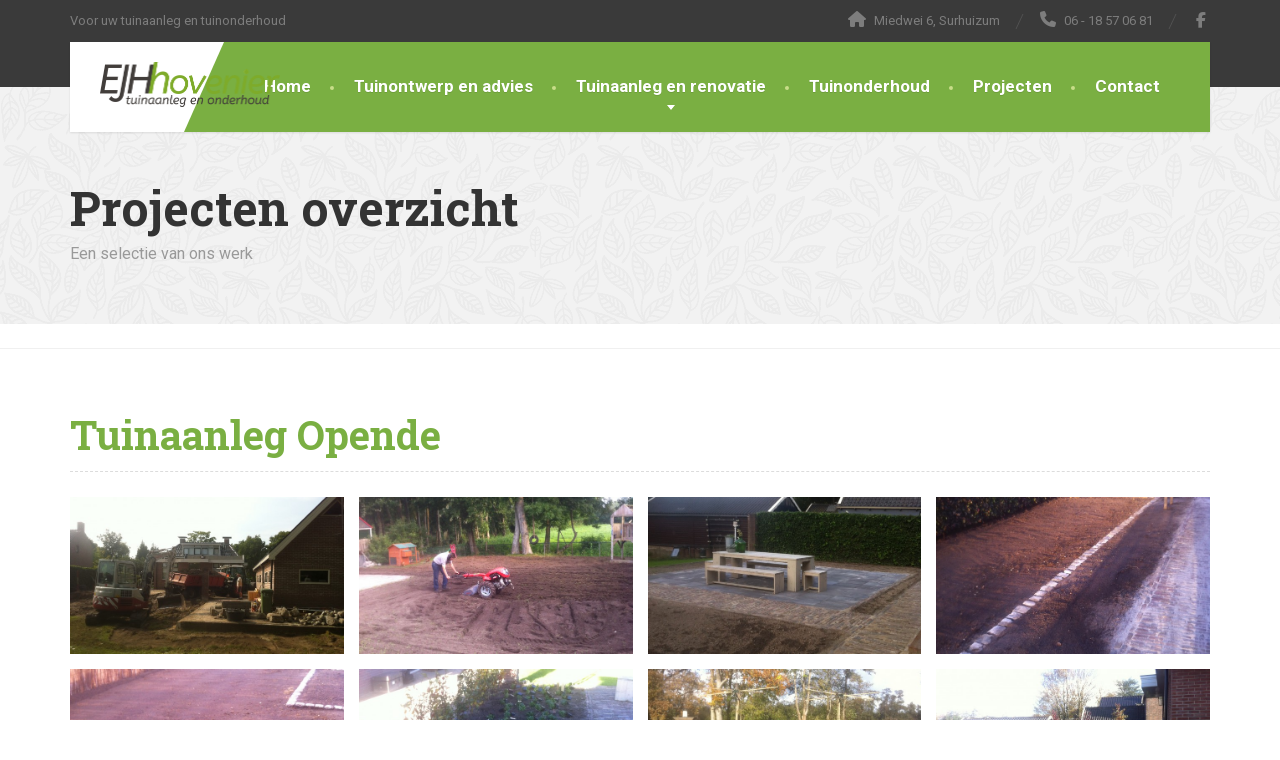

--- FILE ---
content_type: text/html; charset=UTF-8
request_url: https://www.ejhovenier.nl/projecten/tuinaanleg-opende/
body_size: 11982
content:
<!doctype html>
<html lang="nl-NL" prefix="og: https://ogp.me/ns#">
<head>
	<meta charset="UTF-8">
	<meta name="viewport" content="width=device-width, initial-scale=1">
	<link rel="profile" href="https://gmpg.org/xfn/11">

		<style>img:is([sizes="auto" i], [sizes^="auto," i]) { contain-intrinsic-size: 3000px 1500px }</style>
	
<!-- Search Engine Optimization door Rank Math - https://rankmath.com/ -->
<title>Tuinaanleg Opende &raquo; EJHhovenier</title>
<meta name="description" content="Bestrating uitgevoerd in oud gebakken waalformaat steen en een groot terras van tegels. De beplanting bestaat uit voornamelijk bloeiende planten en voor huis"/>
<meta name="robots" content="follow, index, max-snippet:-1, max-video-preview:-1, max-image-preview:large"/>
<link rel="canonical" href="https://www.ejhovenier.nl/projecten/tuinaanleg-opende/" />
<meta property="og:locale" content="nl_NL" />
<meta property="og:type" content="article" />
<meta property="og:title" content="Tuinaanleg Opende &raquo; EJHhovenier" />
<meta property="og:description" content="Bestrating uitgevoerd in oud gebakken waalformaat steen en een groot terras van tegels. De beplanting bestaat uit voornamelijk bloeiende planten en voor huis" />
<meta property="og:url" content="https://www.ejhovenier.nl/projecten/tuinaanleg-opende/" />
<meta property="og:site_name" content="EJHhovenier" />
<meta property="article:publisher" content="https://www.facebook.com/EJHovenier" />
<meta property="og:updated_time" content="2021-03-14T20:49:02+01:00" />
<meta property="og:image" content="https://www.ejhovenier.nl/wp-content/uploads/2016/04/IMG_4921-765x1024.jpg" />
<meta property="og:image:secure_url" content="https://www.ejhovenier.nl/wp-content/uploads/2016/04/IMG_4921-765x1024.jpg" />
<meta property="og:image:width" content="765" />
<meta property="og:image:height" content="1024" />
<meta property="og:image:alt" content="Gebakken waaltjes, dakplatanen" />
<meta property="og:image:type" content="image/jpeg" />
<meta name="twitter:card" content="summary_large_image" />
<meta name="twitter:title" content="Tuinaanleg Opende &raquo; EJHhovenier" />
<meta name="twitter:description" content="Bestrating uitgevoerd in oud gebakken waalformaat steen en een groot terras van tegels. De beplanting bestaat uit voornamelijk bloeiende planten en voor huis" />
<meta name="twitter:image" content="https://www.ejhovenier.nl/wp-content/uploads/2016/04/IMG_4921-765x1024.jpg" />
<!-- /Rank Math WordPress SEO plugin -->

<link rel='dns-prefetch' href='//fonts.googleapis.com' />
<link rel="alternate" type="application/rss+xml" title="EJHhovenier &raquo; feed" href="https://www.ejhovenier.nl/feed/" />
<link rel="alternate" type="application/rss+xml" title="EJHhovenier &raquo; reacties feed" href="https://www.ejhovenier.nl/comments/feed/" />
<link rel="alternate" type="application/rss+xml" title="EJHhovenier &raquo; Tuinaanleg Opende reacties feed" href="https://www.ejhovenier.nl/projecten/tuinaanleg-opende/feed/" />
<link rel='stylesheet' id='wp-block-library-css' href='https://www.ejhovenier.nl/wp-includes/css/dist/block-library/style.min.css?ver=6.8.3' type='text/css' media='all' />
<style id='wp-block-library-theme-inline-css' type='text/css'>
.wp-block-audio :where(figcaption){color:#555;font-size:13px;text-align:center}.is-dark-theme .wp-block-audio :where(figcaption){color:#ffffffa6}.wp-block-audio{margin:0 0 1em}.wp-block-code{border:1px solid #ccc;border-radius:4px;font-family:Menlo,Consolas,monaco,monospace;padding:.8em 1em}.wp-block-embed :where(figcaption){color:#555;font-size:13px;text-align:center}.is-dark-theme .wp-block-embed :where(figcaption){color:#ffffffa6}.wp-block-embed{margin:0 0 1em}.blocks-gallery-caption{color:#555;font-size:13px;text-align:center}.is-dark-theme .blocks-gallery-caption{color:#ffffffa6}:root :where(.wp-block-image figcaption){color:#555;font-size:13px;text-align:center}.is-dark-theme :root :where(.wp-block-image figcaption){color:#ffffffa6}.wp-block-image{margin:0 0 1em}.wp-block-pullquote{border-bottom:4px solid;border-top:4px solid;color:currentColor;margin-bottom:1.75em}.wp-block-pullquote cite,.wp-block-pullquote footer,.wp-block-pullquote__citation{color:currentColor;font-size:.8125em;font-style:normal;text-transform:uppercase}.wp-block-quote{border-left:.25em solid;margin:0 0 1.75em;padding-left:1em}.wp-block-quote cite,.wp-block-quote footer{color:currentColor;font-size:.8125em;font-style:normal;position:relative}.wp-block-quote:where(.has-text-align-right){border-left:none;border-right:.25em solid;padding-left:0;padding-right:1em}.wp-block-quote:where(.has-text-align-center){border:none;padding-left:0}.wp-block-quote.is-large,.wp-block-quote.is-style-large,.wp-block-quote:where(.is-style-plain){border:none}.wp-block-search .wp-block-search__label{font-weight:700}.wp-block-search__button{border:1px solid #ccc;padding:.375em .625em}:where(.wp-block-group.has-background){padding:1.25em 2.375em}.wp-block-separator.has-css-opacity{opacity:.4}.wp-block-separator{border:none;border-bottom:2px solid;margin-left:auto;margin-right:auto}.wp-block-separator.has-alpha-channel-opacity{opacity:1}.wp-block-separator:not(.is-style-wide):not(.is-style-dots){width:100px}.wp-block-separator.has-background:not(.is-style-dots){border-bottom:none;height:1px}.wp-block-separator.has-background:not(.is-style-wide):not(.is-style-dots){height:2px}.wp-block-table{margin:0 0 1em}.wp-block-table td,.wp-block-table th{word-break:normal}.wp-block-table :where(figcaption){color:#555;font-size:13px;text-align:center}.is-dark-theme .wp-block-table :where(figcaption){color:#ffffffa6}.wp-block-video :where(figcaption){color:#555;font-size:13px;text-align:center}.is-dark-theme .wp-block-video :where(figcaption){color:#ffffffa6}.wp-block-video{margin:0 0 1em}:root :where(.wp-block-template-part.has-background){margin-bottom:0;margin-top:0;padding:1.25em 2.375em}
</style>
<style id='classic-theme-styles-inline-css' type='text/css'>
/*! This file is auto-generated */
.wp-block-button__link{color:#fff;background-color:#32373c;border-radius:9999px;box-shadow:none;text-decoration:none;padding:calc(.667em + 2px) calc(1.333em + 2px);font-size:1.125em}.wp-block-file__button{background:#32373c;color:#fff;text-decoration:none}
</style>
<link rel='stylesheet' id='dashicons-css' href='https://www.ejhovenier.nl/wp-includes/css/dashicons.min.css?ver=6.8.3' type='text/css' media='all' />
<link rel='stylesheet' id='essgrid-blocks-editor-css-css' href='https://www.ejhovenier.nl/wp-content/plugins/essential-grid/admin/includes/builders/gutenberg/build/index.css?ver=1763407513' type='text/css' media='all' />
<style id='global-styles-inline-css' type='text/css'>
:root{--wp--preset--aspect-ratio--square: 1;--wp--preset--aspect-ratio--4-3: 4/3;--wp--preset--aspect-ratio--3-4: 3/4;--wp--preset--aspect-ratio--3-2: 3/2;--wp--preset--aspect-ratio--2-3: 2/3;--wp--preset--aspect-ratio--16-9: 16/9;--wp--preset--aspect-ratio--9-16: 9/16;--wp--preset--color--black: #000000;--wp--preset--color--cyan-bluish-gray: #abb8c3;--wp--preset--color--white: #ffffff;--wp--preset--color--pale-pink: #f78da7;--wp--preset--color--vivid-red: #cf2e2e;--wp--preset--color--luminous-vivid-orange: #ff6900;--wp--preset--color--luminous-vivid-amber: #fcb900;--wp--preset--color--light-green-cyan: #7bdcb5;--wp--preset--color--vivid-green-cyan: #00d084;--wp--preset--color--pale-cyan-blue: #8ed1fc;--wp--preset--color--vivid-cyan-blue: #0693e3;--wp--preset--color--vivid-purple: #9b51e0;--wp--preset--color--theme-primary: #7aaf42;--wp--preset--color--theme-button: #7aaf42;--wp--preset--color--theme-text: #a5a5a5;--wp--preset--color--theme-title: #464646;--wp--preset--gradient--vivid-cyan-blue-to-vivid-purple: linear-gradient(135deg,rgba(6,147,227,1) 0%,rgb(155,81,224) 100%);--wp--preset--gradient--light-green-cyan-to-vivid-green-cyan: linear-gradient(135deg,rgb(122,220,180) 0%,rgb(0,208,130) 100%);--wp--preset--gradient--luminous-vivid-amber-to-luminous-vivid-orange: linear-gradient(135deg,rgba(252,185,0,1) 0%,rgba(255,105,0,1) 100%);--wp--preset--gradient--luminous-vivid-orange-to-vivid-red: linear-gradient(135deg,rgba(255,105,0,1) 0%,rgb(207,46,46) 100%);--wp--preset--gradient--very-light-gray-to-cyan-bluish-gray: linear-gradient(135deg,rgb(238,238,238) 0%,rgb(169,184,195) 100%);--wp--preset--gradient--cool-to-warm-spectrum: linear-gradient(135deg,rgb(74,234,220) 0%,rgb(151,120,209) 20%,rgb(207,42,186) 40%,rgb(238,44,130) 60%,rgb(251,105,98) 80%,rgb(254,248,76) 100%);--wp--preset--gradient--blush-light-purple: linear-gradient(135deg,rgb(255,206,236) 0%,rgb(152,150,240) 100%);--wp--preset--gradient--blush-bordeaux: linear-gradient(135deg,rgb(254,205,165) 0%,rgb(254,45,45) 50%,rgb(107,0,62) 100%);--wp--preset--gradient--luminous-dusk: linear-gradient(135deg,rgb(255,203,112) 0%,rgb(199,81,192) 50%,rgb(65,88,208) 100%);--wp--preset--gradient--pale-ocean: linear-gradient(135deg,rgb(255,245,203) 0%,rgb(182,227,212) 50%,rgb(51,167,181) 100%);--wp--preset--gradient--electric-grass: linear-gradient(135deg,rgb(202,248,128) 0%,rgb(113,206,126) 100%);--wp--preset--gradient--midnight: linear-gradient(135deg,rgb(2,3,129) 0%,rgb(40,116,252) 100%);--wp--preset--font-size--small: 13px;--wp--preset--font-size--medium: 16px;--wp--preset--font-size--large: 36px;--wp--preset--font-size--x-large: 42px;--wp--preset--font-size--normal: 14px;--wp--preset--spacing--20: 0.44rem;--wp--preset--spacing--30: 0.67rem;--wp--preset--spacing--40: 1rem;--wp--preset--spacing--50: 1.5rem;--wp--preset--spacing--60: 2.25rem;--wp--preset--spacing--70: 3.38rem;--wp--preset--spacing--80: 5.06rem;--wp--preset--shadow--natural: 6px 6px 9px rgba(0, 0, 0, 0.2);--wp--preset--shadow--deep: 12px 12px 50px rgba(0, 0, 0, 0.4);--wp--preset--shadow--sharp: 6px 6px 0px rgba(0, 0, 0, 0.2);--wp--preset--shadow--outlined: 6px 6px 0px -3px rgba(255, 255, 255, 1), 6px 6px rgba(0, 0, 0, 1);--wp--preset--shadow--crisp: 6px 6px 0px rgba(0, 0, 0, 1);}:where(.is-layout-flex){gap: 0.5em;}:where(.is-layout-grid){gap: 0.5em;}body .is-layout-flex{display: flex;}.is-layout-flex{flex-wrap: wrap;align-items: center;}.is-layout-flex > :is(*, div){margin: 0;}body .is-layout-grid{display: grid;}.is-layout-grid > :is(*, div){margin: 0;}:where(.wp-block-columns.is-layout-flex){gap: 2em;}:where(.wp-block-columns.is-layout-grid){gap: 2em;}:where(.wp-block-post-template.is-layout-flex){gap: 1.25em;}:where(.wp-block-post-template.is-layout-grid){gap: 1.25em;}.has-black-color{color: var(--wp--preset--color--black) !important;}.has-cyan-bluish-gray-color{color: var(--wp--preset--color--cyan-bluish-gray) !important;}.has-white-color{color: var(--wp--preset--color--white) !important;}.has-pale-pink-color{color: var(--wp--preset--color--pale-pink) !important;}.has-vivid-red-color{color: var(--wp--preset--color--vivid-red) !important;}.has-luminous-vivid-orange-color{color: var(--wp--preset--color--luminous-vivid-orange) !important;}.has-luminous-vivid-amber-color{color: var(--wp--preset--color--luminous-vivid-amber) !important;}.has-light-green-cyan-color{color: var(--wp--preset--color--light-green-cyan) !important;}.has-vivid-green-cyan-color{color: var(--wp--preset--color--vivid-green-cyan) !important;}.has-pale-cyan-blue-color{color: var(--wp--preset--color--pale-cyan-blue) !important;}.has-vivid-cyan-blue-color{color: var(--wp--preset--color--vivid-cyan-blue) !important;}.has-vivid-purple-color{color: var(--wp--preset--color--vivid-purple) !important;}.has-black-background-color{background-color: var(--wp--preset--color--black) !important;}.has-cyan-bluish-gray-background-color{background-color: var(--wp--preset--color--cyan-bluish-gray) !important;}.has-white-background-color{background-color: var(--wp--preset--color--white) !important;}.has-pale-pink-background-color{background-color: var(--wp--preset--color--pale-pink) !important;}.has-vivid-red-background-color{background-color: var(--wp--preset--color--vivid-red) !important;}.has-luminous-vivid-orange-background-color{background-color: var(--wp--preset--color--luminous-vivid-orange) !important;}.has-luminous-vivid-amber-background-color{background-color: var(--wp--preset--color--luminous-vivid-amber) !important;}.has-light-green-cyan-background-color{background-color: var(--wp--preset--color--light-green-cyan) !important;}.has-vivid-green-cyan-background-color{background-color: var(--wp--preset--color--vivid-green-cyan) !important;}.has-pale-cyan-blue-background-color{background-color: var(--wp--preset--color--pale-cyan-blue) !important;}.has-vivid-cyan-blue-background-color{background-color: var(--wp--preset--color--vivid-cyan-blue) !important;}.has-vivid-purple-background-color{background-color: var(--wp--preset--color--vivid-purple) !important;}.has-black-border-color{border-color: var(--wp--preset--color--black) !important;}.has-cyan-bluish-gray-border-color{border-color: var(--wp--preset--color--cyan-bluish-gray) !important;}.has-white-border-color{border-color: var(--wp--preset--color--white) !important;}.has-pale-pink-border-color{border-color: var(--wp--preset--color--pale-pink) !important;}.has-vivid-red-border-color{border-color: var(--wp--preset--color--vivid-red) !important;}.has-luminous-vivid-orange-border-color{border-color: var(--wp--preset--color--luminous-vivid-orange) !important;}.has-luminous-vivid-amber-border-color{border-color: var(--wp--preset--color--luminous-vivid-amber) !important;}.has-light-green-cyan-border-color{border-color: var(--wp--preset--color--light-green-cyan) !important;}.has-vivid-green-cyan-border-color{border-color: var(--wp--preset--color--vivid-green-cyan) !important;}.has-pale-cyan-blue-border-color{border-color: var(--wp--preset--color--pale-cyan-blue) !important;}.has-vivid-cyan-blue-border-color{border-color: var(--wp--preset--color--vivid-cyan-blue) !important;}.has-vivid-purple-border-color{border-color: var(--wp--preset--color--vivid-purple) !important;}.has-vivid-cyan-blue-to-vivid-purple-gradient-background{background: var(--wp--preset--gradient--vivid-cyan-blue-to-vivid-purple) !important;}.has-light-green-cyan-to-vivid-green-cyan-gradient-background{background: var(--wp--preset--gradient--light-green-cyan-to-vivid-green-cyan) !important;}.has-luminous-vivid-amber-to-luminous-vivid-orange-gradient-background{background: var(--wp--preset--gradient--luminous-vivid-amber-to-luminous-vivid-orange) !important;}.has-luminous-vivid-orange-to-vivid-red-gradient-background{background: var(--wp--preset--gradient--luminous-vivid-orange-to-vivid-red) !important;}.has-very-light-gray-to-cyan-bluish-gray-gradient-background{background: var(--wp--preset--gradient--very-light-gray-to-cyan-bluish-gray) !important;}.has-cool-to-warm-spectrum-gradient-background{background: var(--wp--preset--gradient--cool-to-warm-spectrum) !important;}.has-blush-light-purple-gradient-background{background: var(--wp--preset--gradient--blush-light-purple) !important;}.has-blush-bordeaux-gradient-background{background: var(--wp--preset--gradient--blush-bordeaux) !important;}.has-luminous-dusk-gradient-background{background: var(--wp--preset--gradient--luminous-dusk) !important;}.has-pale-ocean-gradient-background{background: var(--wp--preset--gradient--pale-ocean) !important;}.has-electric-grass-gradient-background{background: var(--wp--preset--gradient--electric-grass) !important;}.has-midnight-gradient-background{background: var(--wp--preset--gradient--midnight) !important;}.has-small-font-size{font-size: var(--wp--preset--font-size--small) !important;}.has-medium-font-size{font-size: var(--wp--preset--font-size--medium) !important;}.has-large-font-size{font-size: var(--wp--preset--font-size--large) !important;}.has-x-large-font-size{font-size: var(--wp--preset--font-size--x-large) !important;}
:where(.wp-block-post-template.is-layout-flex){gap: 1.25em;}:where(.wp-block-post-template.is-layout-grid){gap: 1.25em;}
:where(.wp-block-columns.is-layout-flex){gap: 2em;}:where(.wp-block-columns.is-layout-grid){gap: 2em;}
:root :where(.wp-block-pullquote){font-size: 1.5em;line-height: 1.6;}
</style>
<link rel='stylesheet' id='contact-form-7-css' href='https://www.ejhovenier.nl/wp-content/plugins/contact-form-7/includes/css/styles.css?ver=6.1.4' type='text/css' media='all' />
<link rel='stylesheet' id='thelandscaper-fonts-css' href='//fonts.googleapis.com/css?family=Roboto%3A400%2C700%7CRoboto+Slab%3A400%2C700&#038;subset=latin%2Clatin-ext&#038;display=swap' type='text/css' media='all' />
<link rel='stylesheet' id='font-awesome-css' href='https://www.ejhovenier.nl/wp-content/themes/the-landscaper/assets/icons/fontawesome/css/all.min.css?ver=6.4.0' type='text/css' media='all' />
<link rel='stylesheet' id='font-awesome-v4-shims-css' href='https://www.ejhovenier.nl/wp-content/themes/the-landscaper/assets/icons/fontawesome/css/v4-shims.min.css?ver=6.4.0' type='text/css' media='all' />
<link rel='stylesheet' id='bootstrap-css' href='https://www.ejhovenier.nl/wp-content/themes/the-landscaper/assets/css/bootstrap.css?ver=3.4.1' type='text/css' media='all' />
<link rel='stylesheet' id='thelandscaper-main-css' href='https://www.ejhovenier.nl/wp-content/themes/the-landscaper/style.css?ver=3.3.8.6' type='text/css' media='all' />
<link rel='stylesheet' id='fancybox-css' href='https://www.ejhovenier.nl/wp-content/plugins/easy-fancybox/fancybox/1.5.4/jquery.fancybox.min.css?ver=6.8.3' type='text/css' media='screen' />
<link rel='stylesheet' id='tp-fontello-css' href='https://www.ejhovenier.nl/wp-content/plugins/essential-grid/public/assets/font/fontello/css/fontello.css?ver=3.1.9.4' type='text/css' media='all' />
<link rel='stylesheet' id='esg-plugin-settings-css' href='https://www.ejhovenier.nl/wp-content/plugins/essential-grid/public/assets/css/settings.css?ver=3.1.9.4' type='text/css' media='all' />
<script type="text/javascript" src="https://www.ejhovenier.nl/wp-includes/js/tinymce/tinymce.min.js?ver=49110-20250317" id="wp-tinymce-root-js"></script>
<script type="text/javascript" src="https://www.ejhovenier.nl/wp-includes/js/tinymce/plugins/compat3x/plugin.min.js?ver=49110-20250317" id="wp-tinymce-js"></script>
<script type="text/javascript" src="https://www.ejhovenier.nl/wp-includes/js/jquery/jquery.min.js?ver=3.7.1" id="jquery-core-js"></script>
<script type="text/javascript" src="https://www.ejhovenier.nl/wp-includes/js/jquery/jquery-migrate.min.js?ver=3.4.1" id="jquery-migrate-js"></script>
<script type="text/javascript" id="tp-tools-js-before">
/* <![CDATA[ */
window.ESG ??={};ESG.E ??={};ESG.E.site_url='https://www.ejhovenier.nl';ESG.E.plugin_url='https://www.ejhovenier.nl/wp-content/plugins/essential-grid/';ESG.E.ajax_url='https://www.ejhovenier.nl/wp-admin/admin-ajax.php';ESG.E.nonce='83cc48ed61';ESG.E.tptools=true;ESG.E.waitTptFunc ??=[];ESG.F ??={};ESG.F.waitTpt=() =>{if ( typeof jQuery==='undefined' ||!window?._tpt?.regResource ||!ESG?.E?.plugin_url ||(!ESG.E.tptools && !window?.SR7?.E?.plugin_url) ) return setTimeout(ESG.F.waitTpt,29);if (!window._tpt.gsap) window._tpt.regResource({id:'tpgsap',url:ESG.E.tptools && ESG.E.plugin_url+'/public/assets/js/libs/tpgsap.js' ||SR7.E.plugin_url + 'public/js/libs/tpgsap.js'});_tpt.checkResources(['tpgsap']).then(() =>{if (window.tpGS && !_tpt?.Back){_tpt.eases=tpGS.eases;Object.keys(_tpt.eases).forEach((e) => {_tpt[e] ===undefined && (_tpt[e]=tpGS[e])});}ESG.E.waitTptFunc.forEach((f) =>{typeof f ==='function' && f();});ESG.E.waitTptFunc=[];});}
/* ]]> */
</script>
<script type="text/javascript" src="https://www.ejhovenier.nl/wp-content/plugins/essential-grid/public/assets/js/libs/tptools.js?ver=6.7.36" id="tp-tools-js" async="async" data-wp-strategy="async"></script>
<link rel="https://api.w.org/" href="https://www.ejhovenier.nl/wp-json/" /><link rel="alternate" title="JSON" type="application/json" href="https://www.ejhovenier.nl/wp-json/wp/v2/portfolio/7086" /><link rel="EditURI" type="application/rsd+xml" title="RSD" href="https://www.ejhovenier.nl/xmlrpc.php?rsd" />
<meta name="generator" content="WordPress 6.8.3" />
<link rel='shortlink' href='https://www.ejhovenier.nl/?p=7086' />
<link rel="alternate" title="oEmbed (JSON)" type="application/json+oembed" href="https://www.ejhovenier.nl/wp-json/oembed/1.0/embed?url=https%3A%2F%2Fwww.ejhovenier.nl%2Fprojecten%2Ftuinaanleg-opende%2F" />
<link rel="alternate" title="oEmbed (XML)" type="text/xml+oembed" href="https://www.ejhovenier.nl/wp-json/oembed/1.0/embed?url=https%3A%2F%2Fwww.ejhovenier.nl%2Fprojecten%2Ftuinaanleg-opende%2F&#038;format=xml" />
<link rel="apple-touch-icon" sizes="57x57" href="/wp-content/uploads/fbrfg/apple-touch-icon-57x57.png">
<link rel="apple-touch-icon" sizes="60x60" href="/wp-content/uploads/fbrfg/apple-touch-icon-60x60.png">
<link rel="apple-touch-icon" sizes="72x72" href="/wp-content/uploads/fbrfg/apple-touch-icon-72x72.png">
<link rel="apple-touch-icon" sizes="76x76" href="/wp-content/uploads/fbrfg/apple-touch-icon-76x76.png">
<link rel="apple-touch-icon" sizes="114x114" href="/wp-content/uploads/fbrfg/apple-touch-icon-114x114.png">
<link rel="apple-touch-icon" sizes="120x120" href="/wp-content/uploads/fbrfg/apple-touch-icon-120x120.png">
<link rel="apple-touch-icon" sizes="144x144" href="/wp-content/uploads/fbrfg/apple-touch-icon-144x144.png">
<link rel="apple-touch-icon" sizes="152x152" href="/wp-content/uploads/fbrfg/apple-touch-icon-152x152.png">
<link rel="apple-touch-icon" sizes="180x180" href="/wp-content/uploads/fbrfg/apple-touch-icon-180x180.png">
<link rel="icon" type="image/png" href="/wp-content/uploads/fbrfg/favicon-32x32.png" sizes="32x32">
<link rel="icon" type="image/png" href="/wp-content/uploads/fbrfg/android-chrome-192x192.png" sizes="192x192">
<link rel="icon" type="image/png" href="/wp-content/uploads/fbrfg/favicon-96x96.png" sizes="96x96">
<link rel="icon" type="image/png" href="/wp-content/uploads/fbrfg/favicon-16x16.png" sizes="16x16">
<link rel="manifest" href="/wp-content/uploads/fbrfg/manifest.json">
<link rel="mask-icon" href="/wp-content/uploads/fbrfg/safari-pinned-tab.svg" color="#5bbad5">
<link rel="shortcut icon" href="/wp-content/uploads/fbrfg/favicon.ico">
<meta name="msapplication-TileColor" content="#00aba9">
<meta name="msapplication-TileImage" content="/wp-content/uploads/fbrfg/mstile-144x144.png">
<meta name="msapplication-config" content="/wp-content/uploads/fbrfg/browserconfig.xml">
<meta name="theme-color" content="#ffffff"><style id="thelandscaper-customizer-css">body,input,select,textarea,.topbar,.topbar a,.page-header .sub-title,.testimonials .testimonial-quote {font-family: 'Roboto';font-weight: 400;}.block-posts .widget-title a,.panel-group .accordion-toggle {font-family: 'Roboto';}h1,h2,h3,h4,h5,h6,.jumbotron.carousel .carousel-text .carousel-heading-tag,.testimonials .testimonial-person .testimonial-author,.filterable-gallery .captions-below .grid-item .caption,.dropcap-wrap .dropcap-title,.counter .count-number,.counter .count-before,.counter .count-after,.comment-list .comment-header .author-link {font-family: 'Roboto Slab';font-weight: 700;}.content .custom-title span.light,.content .widget-title span.light {font-weight: normal;}.main-navigation > li > a {font-family: 'Roboto';font-weight: 700;}.main-navigation li .sub-menu li a {font-family: 'Roboto';font-weight: 700;}button,.btn,input[type='submit'] {font-family: 'Roboto';font-weight: 700;}.header .navbar-brand img {margin-top: 20px;width: 180px;}.topbar { color: #7d7d7d;background-color: #3a3a3a;}.topbar a,.topbar .menu > li > a {color: #7d7d7d;}.topbar a:hover,.topbar .menu > li > a:hover {color: #fff;}.topbar a.icon-box,.topbar a.icon-box:hover {color: #7d7d7d;}.topbar i,.topbar .widget-icon-box i,.topbar .widget-social-icons a {color: #7d7d7d;}.topbar i:hover,.topbar .widget-icon-box:hover i,.topbar .widget-social-icons a:hover {color: #b0b0b0;}.navigation {background-color: #fff;}.main-navigation,.header.header-wide .main-navigation::after {background-color: #7aaf42;}@media (min-width: 992px) {.main-navigation li a {color: #fff;}}.main-navigation li:hover a,.main-navigation li.menu-item-has-children:hover::after {color: #fff;}.main-navigation > li > a::before {background-color: #c8dd89;}@media (min-width: 992px) {.main-navigation li .sub-menu li a {color: #999999;background-color: #434343;}.main-navigation li .sub-menu li:hover > a {color: #fdfdfd;background-color: #3a3a3a;border-bottom-color: #3a3a3a;}.main-navigation > li:hover > a::after,.main-navigation > li.current-menu-item > a::after,.main-navigation > li.current_page_parent > a::after,.main-navigation > li.current-menu-ancestor > a::after {background-color: #93c85b;}}@media (min-width: 992px) {.header { background-color: #3a3a3a;}.main-navigation::before { border-color: transparent transparent transparent #fff;}}.page-header {text-align: left;background-color: #f2f2f2;background-image: url('https://www.ejhovenier.nl/wp-content/uploads/2015/08/leafs.png');background-position: left center;background-repeat: repeat;background-size: auto;}.page-header .main-title {color: #333;}.page-header .sub-title {color: #999;}.breadcrumbs {text-align: left;background-color: #fff;}.breadcrumbs a {color: #a5a5a5;}.breadcrumbs a:hover {color: #9b9b9b;}.breadcrumbs span>span,.breadcrumbs .last {color: #7aaf42;}a,.dropcap,.post-item .title > a:hover,.team-member-tag,.opening-times ul li.today,.testimonials .testimonial .author-location,.post .post-left-meta .box.date .day,.post-inner .post-left-meta .box.date .day,.post .post-title a:hover,.post-inner .post-meta-data a:hover,.w-footer .icon-box i,.content .icon-box i,.opening-times ul li.today,.wpcf7 span,.testimonials .testimonial-person .testimonial-location,.filterable-gallery .captions-below .grid-item .grid-terms,.panel-group .accordion-toggle::before,.wp-block-quote cite,.wp-block-quote footer,.wp-block-quote__citation,.has-text-color.has-theme-primary-color { color: #7aaf42;}.content .icon-box svg {fill: #7aaf42;}.jumbotron.carousel .carousel-topheading { color: #aee376;}a:hover,a:focus,a:active,.w-footer .icon-box:hover i,.content .icon-box:hover i,.panel-group .accordion-toggle:hover {color: #70a538;}.content .icon-box:hover svg {fill: #70a538;}.topbar .menu .sub-menu > li > a,.counter.count-box .count-icon,.carousel-indicators li.active,table thead th,.qt-table thead td,.opening-times ul span.right.label,.social-icons a,.post-item .label-wrap .label,.has-background.has-theme-primary-color,.team-member-social .overlay-center a:hover,.filterable-gallery__filter ul li:hover,.filterable-gallery__filter ul li.active,.filterable-gallery .grid-lightbox-button {background-color: #7aaf42;}.wpcf7 .wpcf7-checkbox input[type='checkbox']:checked,.wpcf7 .wpcf7-checkbox input[type='radio']:checked,.wpcf7 .wpcf7-radio input[type='checkbox']:checked,.wpcf7 .wpcf7-radio input[type='radio']:checked,.wpcf7 .wpcf7-acceptance input[type='checkbox']:checked,.wpcf7 .wpcf7-acceptance input[type='radio']:checked {border-color: #7aaf42;background-color: #7aaf42;}.client-logos img:hover,.cta-button:hover,.brochure-box:hover,.wpcf7-text:focus,.wpcf7-textarea:focus,.brand-border:hover,.comment-form input:not([type='submit']):focus,.comment-form textarea:focus {border-color: #7aaf42;}.post-item .label-wrap .label::after,.counter.count-box .count-icon::after { border-top-color: #7aaf42;}.social-icons a:hover,.post-item .label-wrap .label:hover,.counter.count-box:hover .count-icon,.filterable-gallery .grid-lightbox-button:hover { background-color: #70a538;}.post-item .label-wrap .label:hover::after,.counter.count-box:hover .count-icon::after { border-top-color: #70a538;}button,input[type='button'],input[type='reset'],input[type='submit'],.btn-primary,.wpcf7-submit,.wpcf7 .wpcf7-checkbox .wpcf7-list-item,.jumbotron .carousel-indicators li.active,.post-item .vertical-center span,.testimonials .testimonial-control,.cta-button,.brochure-box,.project-navigation a:not(.summary),.projects-carousel-control,.filterable-gallery .grid-post-button,.pagination a.current,.pagination span.current,.content .widget.widget_nav_menu .menu li.current-menu-item a,.content .widget.widget_nav_menu .menu li a:hover,.panel-group .panel .panel-heading .accordion-toggle[aria-expanded='true'],.wp-block-button:not(.is-style-outline) .wp-block-button__link:not(.has-background),.wp-block-search .wp-block-search__button {color: #fff;background-color: #7aaf42;}.has-background.has-theme-button-color {background-color: #7aaf42;}.has-text.has-theme-button-color {color: #7aaf42;}button:hover,input[type='button']:hover,input[type='reset']:hover,input[type='submit']:hover,.btn-primary:hover,.wpcf7-submit:hover,.wpcf7 .wpcf7-checkbox .wpcf7-list-item:hover,.post-item .vertical-center span:hover,.testimonials .testimonial-control:hover,.project-navigation a:not(.summary):hover,.projects-carousel-control:hover,.filterable-gallery .grid-post-button:hover,.pagination a:hover,.project-navigation a:focus,.wp-block-button:not(.is-style-outline) .wp-block-button__link:not(.has-background):hover,.wp-block-search .wp-block-search__button:hover {color: #fff;background-color: #98b63c;}.pagination a:hover {border-color: #98b63c;}.wpcf7-checkbox .wpcf7-list-item {border-color: #70a538;}body,.has-text.has-theme-text-color {color: #a5a5a5;}.has-background.has-theme-text-color {background-color: #a5a5a5;}.widget-title {color: #7aaf42;}.has-text.has-theme-title-color,.content .widget-title span.light {color: #464646;}.has-background.has-theme-title-color {color: #464646;}.pagination,.project-navigation {border-top-style: dashed;}.content .widget-title,.content .custom-title,.post-meta-data,.wpcf7 .wpcf7-checkbox .wpcf7-list-item:not(:last-child) {border-bottom-style: dashed;}.main-footer {color: #757575;background-color: #333;background-position: left center;background-repeat: repeat;background-size: auto;background-image: url('https://www.ejhovenier.nl/wp-content/uploads/2015/08/pattern_03.png');}.main-footer a:not(.btn, .social-icons a),.main-footer .widget_nav_menu ul > li > a {color: #757575;}.main-footer a:not(.btn, .social-icons a):hover,.main-footer .widget_nav_menu ul > li > a:hover {color: #fff;}.footer .widget-title {color: #fff;}.bottom-footer {background-color: #292929;}.bottom-footer p {color: #777;}.bottom-footer a {color: #e4e4e4;}.bottom-footer a:hover {color: #ffffff;}.layout-boxed { background-color: #fff;}@media (max-width: 991px) {.main-navigation > li > a {font-size: 17px;}.main-navigation li .sub-menu li a {font-size: 14px;}button,.btn,input[type='submit'] {font-size: 13px;}.breadcrumbs {font-size: 14px;}.page-header .main-title {font-size: 48px;}.page-header .sub-title {font-size: 16px;}.navbar-toggle,.navbar-toggle:hover {background-color: #434343;}.navbar-toggle .navbar-toggle-text {color: #fff;}.navbar-toggle .icon-bar {background-color: #fff;}.main-navigation .nav-toggle-mobile-submenu {color: #fff;background-color: transparent;}.main-navigation > li.nav-toggle-dropdown .nav-toggle-mobile-submenu {background-color: #9ab643;}.main-navigation li a {color: #fff;border-color: #84b94c;background-color: #7aaf42;}.main-navigation > li.current-menu-item > a {color: #fff;background-color: transparent;}.main-navigation li .sub-menu li a {color: #fff;background-color: #434343;}.main-navigation .sub-menu > li.current-menu-item > a,.main-navigation .sub-menu > li.current_page_parent > a {color: #fff;background-color: transparent;}.header { background-color: #fff;}body.fixed-mobile-navigation .navigation.is-sticky {background: rgba(255,255,255,1);}}@media (min-width: 992px) {.main-navigation > li > a {font-size: 17px;}.main-navigation li .sub-menu li a {font-size: 14px;}button,.btn,input[type='submit'] {font-size: 13px;}.breadcrumbs {font-size: 14px;}.page-header .main-title {font-size: 48px;}.page-header .sub-title {font-size: 16px;}}body .the-landscaper-home .eg-the-landscaper-home-element-2,body .the-landscaper-home .eg-the-landscaper-home-element-4,body .the-landscaper .esg-filterbutton,body .the-landscaper .esg-sortbutton,body .the-landscaper .esg-cartbutton {font-family: Roboto;}body .the-landscaper-home .eg-the-landscaper-home-element-0 {font-family: Roboto Slab;}body .the-landscaper-home .eg-the-landscaper-home-element-2 {background-color: #7aaf42;}body .the-landscaper-home .eg-the-landscaper-home-element-2:hover {background-color: #70a538;}body .the-landscaper-home .eg-the-landscaper-home-element-4 {color: #7aaf42;}body .the-landscaper-home .esg-navigationbutton {background-color: #7aaf42;}body .the-landscaper-home .esg-navigationbutton:hover {background-color: #70a538;}body .the-landscaper-home .esg-navigationbutton.esg-left,body .the-landscaper-home .esg-navigationbutton.esg-right {-webkit-transform: translateZ(0px) skew(-25deg);}body .the-landscaper-home .esg-navigationbutton.esg-left::before,body .the-landscaper-home .esg-navigationbutton.esg-right:before {border-color: #7aaf42;}body .the-landscaper-home .esg-navigationbutton:hover.esg-left::before,body .the-landscaper-home .esg-navigationbutton:hover.esg-right:before {border-color: #70a538;}body .the-landscaper .eg-the-landscaper-element-30 {background-color: #7aaf42;}body .the-landscaper .eg-the-landscaper-element-30:hover {background-color: #70a538;}body .the-landscaper .eg-the-landscaper-lightbox-element-31 {background-color: #7aaf42;}body .the-landscaper .eg-the-landscaper-lightbox-element-31:hover {background-color: #70a538;}body .the-landscaper .esg-filterbutton.selected,body .the-landscaper .esg-filterbutton:hover {border-color: #7aaf42;background-color: #7aaf42;}body .the-landscaper .eg-the-landscaper-element-24 {font-family: Roboto Slab;}</style><style type="text/css">.recentcomments a{display:inline !important;padding:0 !important;margin:0 !important;}</style><style type="text/css" id="custom-background-css">
body.custom-background { background-image: url("https://www.ejhovenier.nl/wp-content/uploads/2021/01/20200903_065429-rotated.jpg"); background-position: center center; background-size: auto; background-repeat: no-repeat; background-attachment: scroll; }
</style>
	<style id="acf-settings-css">.page-header{text-align:left;}</style></head>

<body class="wp-singular portfolio-template-default single single-portfolio postid-7086 custom-background wp-embed-responsive wp-theme-the-landscaper doubletap  sidebar-hide header-default portfolio-category-tuinaanleg">


<div class="layout-boxed">
	
<header class="header header-default">

			<div class="topbar">
			<div class="container">
									<span class="tagline">Voor uw tuinaanleg en tuinonderhoud</span>
													<div class="widgets">
						<div class="widget widget-icon-box">				<div class="icon-box icon-small">
												<i class="fa fa-home"></i>
													<h6 class="title">Miedwei 6, Surhuizum</h6>
											</div>

			</div><div class="widget widget-icon-box">				<a class="icon-box icon-small" href="tel:0618570681" >
												<i class="fa fa-phone"></i>
													<h6 class="title">06 - 18 57 06 81</h6>
											</a>

			</div><div class="widget widget-social-icons">
		 	<div class="social-icons">
									<a href="http://facebook.com/EJHovenier" aria-label="Facebook" target="_blank" rel="noopener noreferrer">
						<i class="fab fa-facebook-f"></i>
					</a>
				
				
								
				
				
				
				
				
								
				
				
				
							</div>

			</div>					</div>
								<div class="clearfix"></div>
		    </div>
		</div>
	
	<div class="container">
		<div class="navigation">
			<div class="navbar-header">

									<button type="button" class="navbar-toggle collapsed" data-toggle="collapse" data-target="#navbar" aria-expanded="false" aria-controls="navbar">
													<span class="navbar-toggle-text">MENU</span>
												<span class="navbar-toggle-icon">
							<span class="icon-bar"></span>
							<span class="icon-bar"></span>
							<span class="icon-bar"></span>
						</span>
					</button>
				
				<a href="https://www.ejhovenier.nl/" title="EJHhovenier" class="navbar-brand">
											<img src="https://www.ejhovenier.nl/wp-content/uploads/2021/02/EJHovenier.png" srcset="https://www.ejhovenier.nl/wp-content/uploads/2021/02/EJHovenier.png, https://www.ejhovenier.nl/wp-content/uploads/2021/02/EJHovenier@2x.png 2x" alt="EJHhovenier" />
									</a>
			</div>

							<nav id="navbar" class="collapse navbar-collapse" aria-label="Main Navigation">
					<ul id="menu-primary-navigation" class="main-navigation"><li id="menu-item-6470" class="menu-item menu-item-type-post_type menu-item-object-page menu-item-home menu-item-6470"><a href="https://www.ejhovenier.nl/">Home</a></li>
<li id="menu-item-6690" class="menu-item menu-item-type-post_type menu-item-object-page menu-item-6690"><a href="https://www.ejhovenier.nl/tuinontwerpenadvies/">Tuinontwerp en advies</a></li>
<li id="menu-item-6477" class="menu-item menu-item-type-post_type menu-item-object-page menu-item-has-children menu-item-6477" aria-haspopup="true" aria-expanded="false" tabindex="0"><a href="https://www.ejhovenier.nl/tuinaanleg-en-tuinrenovatie/">Tuinaanleg en renovatie</a>
<ul class="sub-menu" role="menu">
	<li id="menu-item-6759" class="menu-item menu-item-type-post_type menu-item-object-page menu-item-6759"><a href="https://www.ejhovenier.nl/tuinaanleg-en-tuinrenovatie/bestrating/">Aanleggen van (sier)bestratingen</a></li>
	<li id="menu-item-6758" class="menu-item menu-item-type-post_type menu-item-object-page menu-item-6758"><a href="https://www.ejhovenier.nl/tuinaanleg-en-tuinrenovatie/houtwerken/">Houtconstructies</a></li>
	<li id="menu-item-6760" class="menu-item menu-item-type-post_type menu-item-object-page menu-item-6760"><a href="https://www.ejhovenier.nl/tuinaanleg-en-tuinrenovatie/vijver-en-wadi/">Vijver en wadi</a></li>
	<li id="menu-item-6762" class="menu-item menu-item-type-post_type menu-item-object-page menu-item-6762"><a href="https://www.ejhovenier.nl/tuinaanleg-en-tuinrenovatie/gazon-bloemenweide/">Gazon en bloemenweide aanleggen</a></li>
	<li id="menu-item-6934" class="menu-item menu-item-type-post_type menu-item-object-page menu-item-6934"><a href="https://www.ejhovenier.nl/tuinaanleg-en-tuinrenovatie/beplanting/">Beplanting in de tuin</a></li>
	<li id="menu-item-7886" class="menu-item menu-item-type-post_type menu-item-object-page menu-item-7886"><a href="https://www.ejhovenier.nl/tuinaanleg-en-tuinrenovatie/grondwerkendrainage/">Grondwerk en drainage</a></li>
</ul>
</li>
<li id="menu-item-6666" class="menu-item menu-item-type-post_type menu-item-object-page menu-item-6666"><a href="https://www.ejhovenier.nl/tuinonderhoud-en-landschappelijk-onderhoud/">Tuinonderhoud</a></li>
<li id="menu-item-6675" class="menu-item menu-item-type-post_type menu-item-object-page menu-item-6675"><a href="https://www.ejhovenier.nl/projecten-aangelegde-tuinen/">Projecten</a></li>
<li id="menu-item-6476" class="menu-item menu-item-type-post_type menu-item-object-page menu-item-6476"><a href="https://www.ejhovenier.nl/?page_id=227">Contact</a></li>
</ul>				</nav>
			
		</div>
		<div class="sticky-offset"></div>
	</div>

</header>
	<div class="page-header">
		<div class="container">

							<h2 class="main-title">Projecten overzicht</h2>
			
							<h3 class="sub-title">Een selectie van ons  werk</h3>
			
		</div>
	</div>

		<div class="breadcrumbs non-default rank-math">
			<div class="container">
							</div>
		</div>
	
<div class="content">
	<div class="container">
		<div class="row">
			<main class="col-xs-12">
				
				<article class="post-inner post-7086 portfolio type-portfolio status-publish has-post-thumbnail hentry portfolio_category-tuinaanleg">

											<h1 class="widget-title">Tuinaanleg Opende</h1>
					
						

	<div class="gallery-field-wrapper">
		<div class="gallery-field gallery-columns-4 gallery-gap-15 clearfix">
							<div class="gallery-item">
					<a href="https://www.ejhovenier.nl/wp-content/uploads/2016/04/IMG_3206.jpg" class="image" data-elementor-lightbox-slideshow="8fdc453">
													<img src="https://www.ejhovenier.nl/wp-content/uploads/2016/04/IMG_3206-653x375.jpg" alt="">
											</a>
				</div>
							<div class="gallery-item">
					<a href="https://www.ejhovenier.nl/wp-content/uploads/2016/04/IMG_3380.jpg" class="image" data-elementor-lightbox-slideshow="8fdc453">
													<img src="https://www.ejhovenier.nl/wp-content/uploads/2016/04/IMG_3380-653x375.jpg" alt="Grond frezen">
											</a>
				</div>
							<div class="gallery-item">
					<a href="https://www.ejhovenier.nl/wp-content/uploads/2016/04/IMG_3368.jpg" class="image" data-elementor-lightbox-slideshow="8fdc453">
													<img src="https://www.ejhovenier.nl/wp-content/uploads/2016/04/IMG_3368-653x375.jpg" alt="">
											</a>
				</div>
							<div class="gallery-item">
					<a href="https://www.ejhovenier.nl/wp-content/uploads/2016/04/IMG_5219.jpg" class="image" data-elementor-lightbox-slideshow="8fdc453">
													<img src="https://www.ejhovenier.nl/wp-content/uploads/2016/04/IMG_5219-653x375.jpg" alt="kinderkoppen kasseien border">
											</a>
				</div>
							<div class="gallery-item">
					<a href="https://www.ejhovenier.nl/wp-content/uploads/2016/04/IMG_5218.jpg" class="image" data-elementor-lightbox-slideshow="8fdc453">
													<img src="https://www.ejhovenier.nl/wp-content/uploads/2016/04/IMG_5218-653x375.jpg" alt="">
											</a>
				</div>
							<div class="gallery-item">
					<a href="https://www.ejhovenier.nl/wp-content/uploads/2016/04/IMG_3731.jpg" class="image" data-elementor-lightbox-slideshow="8fdc453">
													<img src="https://www.ejhovenier.nl/wp-content/uploads/2016/04/IMG_3731-653x375.jpg" alt="">
											</a>
				</div>
							<div class="gallery-item">
					<a href="https://www.ejhovenier.nl/wp-content/uploads/2016/04/IMG_3730.jpg" class="image" data-elementor-lightbox-slideshow="8fdc453">
													<img src="https://www.ejhovenier.nl/wp-content/uploads/2016/04/IMG_3730-653x375.jpg" alt="">
											</a>
				</div>
							<div class="gallery-item">
					<a href="https://www.ejhovenier.nl/wp-content/uploads/2016/04/IMG_3727.jpg" class="image" data-elementor-lightbox-slideshow="8fdc453">
													<img src="https://www.ejhovenier.nl/wp-content/uploads/2016/04/IMG_3727-653x375.jpg" alt="">
											</a>
				</div>
							<div class="gallery-item">
					<a href="https://www.ejhovenier.nl/wp-content/uploads/2016/04/IMG_4921.jpg" class="image" data-elementor-lightbox-slideshow="8fdc453">
													<img src="https://www.ejhovenier.nl/wp-content/uploads/2016/04/IMG_4921-653x375.jpg" alt="Gebakken waaltjes, dakplatanen">
											</a>
				</div>
							<div class="gallery-item">
					<a href="https://www.ejhovenier.nl/wp-content/uploads/2016/04/IMG_6105-e1461441729932.jpg" class="image" data-elementor-lightbox-slideshow="8fdc453">
													<img src="https://www.ejhovenier.nl/wp-content/uploads/2016/04/IMG_6105-e1461441729932-653x375.jpg" alt="">
											</a>
				</div>
							<div class="gallery-item">
					<a href="https://www.ejhovenier.nl/wp-content/uploads/2016/04/IMG_6177.jpg" class="image" data-elementor-lightbox-slideshow="8fdc453">
													<img src="https://www.ejhovenier.nl/wp-content/uploads/2016/04/IMG_6177-653x375.jpg" alt="tuinaanleg groningen, leilindes">
											</a>
				</div>
							<div class="gallery-item">
					<a href="https://www.ejhovenier.nl/wp-content/uploads/2016/04/IMG_2539.jpg" class="image" data-elementor-lightbox-slideshow="8fdc453">
													<img src="https://www.ejhovenier.nl/wp-content/uploads/2016/04/IMG_2539-653x375.jpg" alt="border bloeiende vaste planten Calamintha nepeta Nepeta">
											</a>
				</div>
					</div>
	</div>


	
	<div class="gallery-content clearfix">
		<p>Bestrating uitgevoerd in oud gebakken waalformaat steen en een groot terras van tegels.<br />
De beplanting bestaat uit voornamelijk bloeiende planten en voor huis zijn leilinden geplaatst.</p>
	</div>
					
				</article>

			</main>
		</div>
	</div>

			<nav class="project-navigation">
			<div class="container">
				<div class="row">
					<div class="col-xs-12">
						<a href="https://www.ejhovenier.nl/projecten/tuinrenovatie-groningen/" rel="prev"><i class="fas fa-caret-left"></i> Vorige</a>
													<a href="" class="summary">Bekijk overzicht</a>
												
						<a href="https://www.ejhovenier.nl/projecten/tuinaanleg-surhuizum-2/" rel="next">Volgende <i class="fas fa-caret-right"></i></a>					</div>
				</div>
			</div>
		</nav>
	
</div>


<footer class="footer">

			<div class="main-footer">
			<div class="container">
				<div class="row">
					<div class="col-xs-12 col-md-3"><div class="widget w-footer widget_black_studio_tinymce"><h6 class="widget-title"><span class="light">Over</span> ons</h6><div class="textwidget"><img class="alignnone wp-image-6870 size-full" src="https://www.ejhovenier.nl/wp-content/uploads/2016/02/logo-DBG.png" alt="" width="264" height="65" />

EJHovenier is een allround hoveniersbedrijf uit Surhuizum, Friesland opgricht in 2009.

Centraal gelegen op de grens van Friesland en Groningen beslaat ons werkgebied de drie noordelijke provincies.</div></div></div><div class="col-xs-12 col-md-3"><div class="widget w-footer widget_nav_menu"><h6 class="widget-title"><span class="light">Tuinonderhoud</span></h6></div></div><div class="col-xs-12 col-md-3"><div class="widget w-footer widget_nav_menu"><h6 class="widget-title"><span class="light">Tuinaanleg</span></h6><div class="menu-services-menu-container"><ul id="menu-services-menu" class="menu"><li id="menu-item-6501" class="menu-item menu-item-type-post_type menu-item-object-page menu-item-6501"><a href="https://www.ejhovenier.nl/tuinaanleg-en-tuinrenovatie/">Overzicht van diensten</a></li>
<li id="menu-item-6757" class="menu-item menu-item-type-post_type menu-item-object-page menu-item-6757"><a href="https://www.ejhovenier.nl/tuinaanleg-en-tuinrenovatie/bestrating/">Aanleggen van (sier)bestratingen</a></li>
<li id="menu-item-6933" class="menu-item menu-item-type-post_type menu-item-object-page menu-item-6933"><a href="https://www.ejhovenier.nl/tuinaanleg-en-tuinrenovatie/beplanting/">Beplanting in de tuin</a></li>
<li id="menu-item-6756" class="menu-item menu-item-type-post_type menu-item-object-page menu-item-6756"><a href="https://www.ejhovenier.nl/tuinaanleg-en-tuinrenovatie/houtwerken/">Houtconstructies</a></li>
<li id="menu-item-6485" class="menu-item menu-item-type-post_type menu-item-object-page menu-item-6485"><a href="https://www.ejhovenier.nl/tuinaanleg-en-tuinrenovatie/vijver-en-wadi/">Vijver en wadi</a></li>
<li id="menu-item-6471" class="menu-item menu-item-type-post_type menu-item-object-page menu-item-6471"><a href="https://www.ejhovenier.nl/tuinaanleg-en-tuinrenovatie/gazon-bloemenweide/">Gazon en bloemenweide aanleggen</a></li>
<li id="menu-item-8536" class="menu-item menu-item-type-post_type menu-item-object-page menu-item-8536"><a href="https://www.ejhovenier.nl/tuinaanleg-en-tuinrenovatie/grondwerkendrainage/">Grondwerk en drainage</a></li>
</ul></div></div></div><div class="col-xs-12 col-md-3"><div class="widget w-footer widget_search"><h6 class="widget-title"><span class="light">Zoeken</span></h6><form role="search" method="get" class="search-form" action="https://www.ejhovenier.nl/">
				<label>
					<span class="screen-reader-text">Zoeken naar:</span>
					<input type="search" class="search-field" placeholder="Zoeken &hellip;" value="" name="s" />
				</label>
				<input type="submit" class="search-submit" value="Zoeken" />
			</form></div></div>				</div>
			</div>
		</div>
	
			<div class="bottom-footer">
			<div class="container">
				<div class="row">
					<div class="col-xs-12 col-md-4">
						<div class="bottom-left">
															<p>© 2016 / 2021 - EJHhovenier website ontwikkeld door <a href="http://ybdesign.nl">YBDesign</a></p>
													</div>
					</div>
					<div class="col-xs-12 col-md-4">
						<div class="bottom-middle">
																												</div>
					</div>
					<div class="col-xs-12 col-md-4">
						<div class="bottom-right">
															<p>Bel EJHhovenier:  <i class="fa fa-phone"></i><a href="tel:0618570681"> 06 - 18 57 06 81</a></p>
													</div>
					</div>
				</div>
			</div>
		</div>
	
			<span class="scrollToTop">
			<i class="fas fa-angle-up"></i>
		</span>
	
</footer>

</div><!-- end layout boxed wrapper -->

<script type="speculationrules">
{"prefetch":[{"source":"document","where":{"and":[{"href_matches":"\/*"},{"not":{"href_matches":["\/wp-*.php","\/wp-admin\/*","\/wp-content\/uploads\/*","\/wp-content\/*","\/wp-content\/plugins\/*","\/wp-content\/themes\/the-landscaper\/*","\/*\\?(.+)"]}},{"not":{"selector_matches":"a[rel~=\"nofollow\"]"}},{"not":{"selector_matches":".no-prefetch, .no-prefetch a"}}]},"eagerness":"conservative"}]}
</script>
<script type="text/javascript" src="https://www.ejhovenier.nl/wp-includes/js/dist/hooks.min.js?ver=4d63a3d491d11ffd8ac6" id="wp-hooks-js"></script>
<script type="text/javascript" src="https://www.ejhovenier.nl/wp-includes/js/dist/i18n.min.js?ver=5e580eb46a90c2b997e6" id="wp-i18n-js"></script>
<script type="text/javascript" id="wp-i18n-js-after">
/* <![CDATA[ */
wp.i18n.setLocaleData( { 'text direction\u0004ltr': [ 'ltr' ] } );
/* ]]> */
</script>
<script type="text/javascript" src="https://www.ejhovenier.nl/wp-content/plugins/contact-form-7/includes/swv/js/index.js?ver=6.1.4" id="swv-js"></script>
<script type="text/javascript" id="contact-form-7-js-translations">
/* <![CDATA[ */
( function( domain, translations ) {
	var localeData = translations.locale_data[ domain ] || translations.locale_data.messages;
	localeData[""].domain = domain;
	wp.i18n.setLocaleData( localeData, domain );
} )( "contact-form-7", {"translation-revision-date":"2025-11-30 09:13:36+0000","generator":"GlotPress\/4.0.3","domain":"messages","locale_data":{"messages":{"":{"domain":"messages","plural-forms":"nplurals=2; plural=n != 1;","lang":"nl"},"This contact form is placed in the wrong place.":["Dit contactformulier staat op de verkeerde plek."],"Error:":["Fout:"]}},"comment":{"reference":"includes\/js\/index.js"}} );
/* ]]> */
</script>
<script type="text/javascript" id="contact-form-7-js-before">
/* <![CDATA[ */
var wpcf7 = {
    "api": {
        "root": "https:\/\/www.ejhovenier.nl\/wp-json\/",
        "namespace": "contact-form-7\/v1"
    }
};
/* ]]> */
</script>
<script type="text/javascript" src="https://www.ejhovenier.nl/wp-content/plugins/contact-form-7/includes/js/index.js?ver=6.1.4" id="contact-form-7-js"></script>
<script type="text/javascript" src="https://www.ejhovenier.nl/wp-content/themes/the-landscaper/assets/js/bootstrap.min.js?ver=3.4.1" id="bootstrap-js"></script>
<script type="text/javascript" src="https://www.ejhovenier.nl/wp-includes/js/underscore.min.js?ver=1.13.7" id="underscore-js"></script>
<script type="text/javascript" id="thelandscaper-main-js-extra">
/* <![CDATA[ */
var TheLandscaper = {"themePath":"https:\/\/www.ejhovenier.nl\/wp-content\/themes\/the-landscaper"};
/* ]]> */
</script>
<script type="text/javascript" src="https://www.ejhovenier.nl/wp-content/themes/the-landscaper/assets/js/main.min.js?ver=3.3.8.6" id="thelandscaper-main-js"></script>
<script type="text/javascript" src="https://www.ejhovenier.nl/wp-includes/js/comment-reply.min.js?ver=6.8.3" id="comment-reply-js" async="async" data-wp-strategy="async"></script>
<script type="text/javascript" src="https://www.ejhovenier.nl/wp-content/plugins/easy-fancybox/vendor/purify.min.js?ver=6.8.3" id="fancybox-purify-js"></script>
<script type="text/javascript" id="jquery-fancybox-js-extra">
/* <![CDATA[ */
var efb_i18n = {"close":"Sluiten","next":"Volgende","prev":"Vorige","startSlideshow":"Slideshow starten","toggleSize":"Toggle grootte"};
/* ]]> */
</script>
<script type="text/javascript" src="https://www.ejhovenier.nl/wp-content/plugins/easy-fancybox/fancybox/1.5.4/jquery.fancybox.min.js?ver=6.8.3" id="jquery-fancybox-js"></script>
<script type="text/javascript" id="jquery-fancybox-js-after">
/* <![CDATA[ */
var fb_timeout, fb_opts={'autoScale':true,'showCloseButton':true,'margin':20,'pixelRatio':'false','centerOnScroll':true,'enableEscapeButton':true,'overlayShow':true,'hideOnOverlayClick':true,'minViewportWidth':320,'minVpHeight':320,'disableCoreLightbox':'true','enableBlockControls':'true','fancybox_openBlockControls':'true' };
if(typeof easy_fancybox_handler==='undefined'){
var easy_fancybox_handler=function(){
jQuery([".nolightbox","a.wp-block-file__button","a.pin-it-button","a[href*='pinterest.com\/pin\/create']","a[href*='facebook.com\/share']","a[href*='twitter.com\/share']"].join(',')).addClass('nofancybox');
jQuery('a.fancybox-close').on('click',function(e){e.preventDefault();jQuery.fancybox.close()});
/* IMG */
						var unlinkedImageBlocks=jQuery(".wp-block-image > img:not(.nofancybox,figure.nofancybox>img)");
						unlinkedImageBlocks.wrap(function() {
							var href = jQuery( this ).attr( "src" );
							return "<a href='" + href + "'></a>";
						});
var fb_IMG_select=jQuery('a[href*=".jpg" i]:not(.nofancybox,li.nofancybox>a,figure.nofancybox>a),area[href*=".jpg" i]:not(.nofancybox),a[href*=".jpeg" i]:not(.nofancybox,li.nofancybox>a,figure.nofancybox>a),area[href*=".jpeg" i]:not(.nofancybox),a[href*=".png" i]:not(.nofancybox,li.nofancybox>a,figure.nofancybox>a),area[href*=".png" i]:not(.nofancybox)');
fb_IMG_select.addClass('fancybox image').attr('rel','gallery');
jQuery('a.fancybox,area.fancybox,.fancybox>a').each(function(){jQuery(this).fancybox(jQuery.extend(true,{},fb_opts,{'transition':'elastic','transitionIn':'elastic','easingIn':'easeOutBack','transitionOut':'elastic','easingOut':'easeInBack','opacity':false,'hideOnContentClick':false,'titleShow':true,'titlePosition':'over','titleFromAlt':true,'showNavArrows':true,'enableKeyboardNav':true,'cyclic':false,'mouseWheel':'true'}))});
};};
jQuery(easy_fancybox_handler);jQuery(document).on('post-load',easy_fancybox_handler);
/* ]]> */
</script>
<script type="text/javascript" src="https://www.ejhovenier.nl/wp-content/plugins/easy-fancybox/vendor/jquery.easing.min.js?ver=1.4.1" id="jquery-easing-js"></script>
<script type="text/javascript" src="https://www.ejhovenier.nl/wp-content/plugins/easy-fancybox/vendor/jquery.mousewheel.min.js?ver=3.1.13" id="jquery-mousewheel-js"></script>

</body>
</html>